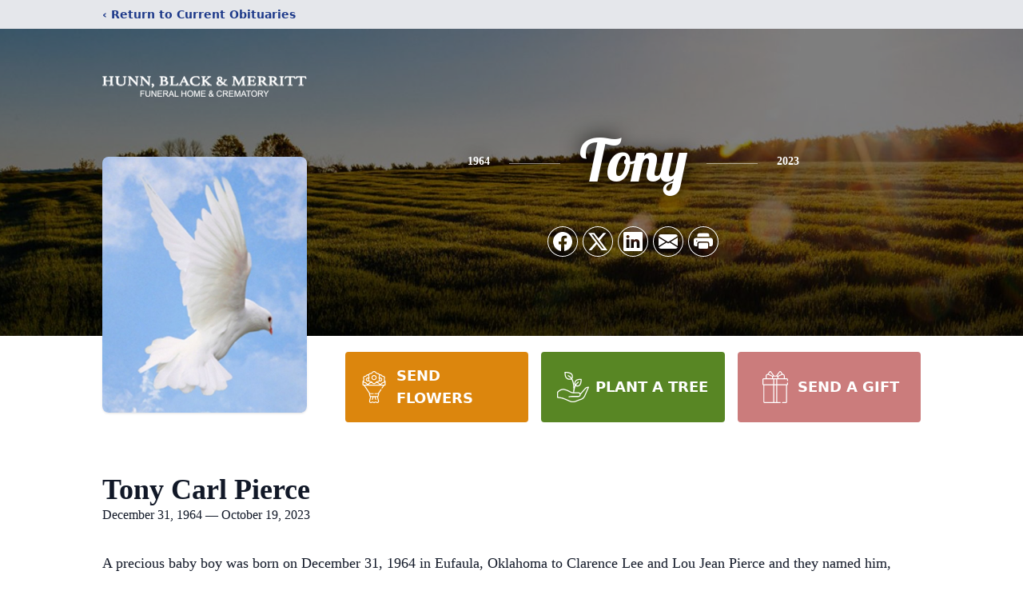

--- FILE ---
content_type: text/html; charset=utf-8
request_url: https://www.google.com/recaptcha/enterprise/anchor?ar=1&k=6Leo7E8qAAAAAGVpyyF4UxV1phzQQDTaVPsDVR-D&co=aHR0cHM6Ly93d3cuaGJtZnVuZXJhbGhvbWUuY29tOjQ0Mw..&hl=en&type=image&v=PoyoqOPhxBO7pBk68S4YbpHZ&theme=light&size=invisible&badge=bottomright&anchor-ms=20000&execute-ms=30000&cb=2scz88zbz6o5
body_size: 48624
content:
<!DOCTYPE HTML><html dir="ltr" lang="en"><head><meta http-equiv="Content-Type" content="text/html; charset=UTF-8">
<meta http-equiv="X-UA-Compatible" content="IE=edge">
<title>reCAPTCHA</title>
<style type="text/css">
/* cyrillic-ext */
@font-face {
  font-family: 'Roboto';
  font-style: normal;
  font-weight: 400;
  font-stretch: 100%;
  src: url(//fonts.gstatic.com/s/roboto/v48/KFO7CnqEu92Fr1ME7kSn66aGLdTylUAMa3GUBHMdazTgWw.woff2) format('woff2');
  unicode-range: U+0460-052F, U+1C80-1C8A, U+20B4, U+2DE0-2DFF, U+A640-A69F, U+FE2E-FE2F;
}
/* cyrillic */
@font-face {
  font-family: 'Roboto';
  font-style: normal;
  font-weight: 400;
  font-stretch: 100%;
  src: url(//fonts.gstatic.com/s/roboto/v48/KFO7CnqEu92Fr1ME7kSn66aGLdTylUAMa3iUBHMdazTgWw.woff2) format('woff2');
  unicode-range: U+0301, U+0400-045F, U+0490-0491, U+04B0-04B1, U+2116;
}
/* greek-ext */
@font-face {
  font-family: 'Roboto';
  font-style: normal;
  font-weight: 400;
  font-stretch: 100%;
  src: url(//fonts.gstatic.com/s/roboto/v48/KFO7CnqEu92Fr1ME7kSn66aGLdTylUAMa3CUBHMdazTgWw.woff2) format('woff2');
  unicode-range: U+1F00-1FFF;
}
/* greek */
@font-face {
  font-family: 'Roboto';
  font-style: normal;
  font-weight: 400;
  font-stretch: 100%;
  src: url(//fonts.gstatic.com/s/roboto/v48/KFO7CnqEu92Fr1ME7kSn66aGLdTylUAMa3-UBHMdazTgWw.woff2) format('woff2');
  unicode-range: U+0370-0377, U+037A-037F, U+0384-038A, U+038C, U+038E-03A1, U+03A3-03FF;
}
/* math */
@font-face {
  font-family: 'Roboto';
  font-style: normal;
  font-weight: 400;
  font-stretch: 100%;
  src: url(//fonts.gstatic.com/s/roboto/v48/KFO7CnqEu92Fr1ME7kSn66aGLdTylUAMawCUBHMdazTgWw.woff2) format('woff2');
  unicode-range: U+0302-0303, U+0305, U+0307-0308, U+0310, U+0312, U+0315, U+031A, U+0326-0327, U+032C, U+032F-0330, U+0332-0333, U+0338, U+033A, U+0346, U+034D, U+0391-03A1, U+03A3-03A9, U+03B1-03C9, U+03D1, U+03D5-03D6, U+03F0-03F1, U+03F4-03F5, U+2016-2017, U+2034-2038, U+203C, U+2040, U+2043, U+2047, U+2050, U+2057, U+205F, U+2070-2071, U+2074-208E, U+2090-209C, U+20D0-20DC, U+20E1, U+20E5-20EF, U+2100-2112, U+2114-2115, U+2117-2121, U+2123-214F, U+2190, U+2192, U+2194-21AE, U+21B0-21E5, U+21F1-21F2, U+21F4-2211, U+2213-2214, U+2216-22FF, U+2308-230B, U+2310, U+2319, U+231C-2321, U+2336-237A, U+237C, U+2395, U+239B-23B7, U+23D0, U+23DC-23E1, U+2474-2475, U+25AF, U+25B3, U+25B7, U+25BD, U+25C1, U+25CA, U+25CC, U+25FB, U+266D-266F, U+27C0-27FF, U+2900-2AFF, U+2B0E-2B11, U+2B30-2B4C, U+2BFE, U+3030, U+FF5B, U+FF5D, U+1D400-1D7FF, U+1EE00-1EEFF;
}
/* symbols */
@font-face {
  font-family: 'Roboto';
  font-style: normal;
  font-weight: 400;
  font-stretch: 100%;
  src: url(//fonts.gstatic.com/s/roboto/v48/KFO7CnqEu92Fr1ME7kSn66aGLdTylUAMaxKUBHMdazTgWw.woff2) format('woff2');
  unicode-range: U+0001-000C, U+000E-001F, U+007F-009F, U+20DD-20E0, U+20E2-20E4, U+2150-218F, U+2190, U+2192, U+2194-2199, U+21AF, U+21E6-21F0, U+21F3, U+2218-2219, U+2299, U+22C4-22C6, U+2300-243F, U+2440-244A, U+2460-24FF, U+25A0-27BF, U+2800-28FF, U+2921-2922, U+2981, U+29BF, U+29EB, U+2B00-2BFF, U+4DC0-4DFF, U+FFF9-FFFB, U+10140-1018E, U+10190-1019C, U+101A0, U+101D0-101FD, U+102E0-102FB, U+10E60-10E7E, U+1D2C0-1D2D3, U+1D2E0-1D37F, U+1F000-1F0FF, U+1F100-1F1AD, U+1F1E6-1F1FF, U+1F30D-1F30F, U+1F315, U+1F31C, U+1F31E, U+1F320-1F32C, U+1F336, U+1F378, U+1F37D, U+1F382, U+1F393-1F39F, U+1F3A7-1F3A8, U+1F3AC-1F3AF, U+1F3C2, U+1F3C4-1F3C6, U+1F3CA-1F3CE, U+1F3D4-1F3E0, U+1F3ED, U+1F3F1-1F3F3, U+1F3F5-1F3F7, U+1F408, U+1F415, U+1F41F, U+1F426, U+1F43F, U+1F441-1F442, U+1F444, U+1F446-1F449, U+1F44C-1F44E, U+1F453, U+1F46A, U+1F47D, U+1F4A3, U+1F4B0, U+1F4B3, U+1F4B9, U+1F4BB, U+1F4BF, U+1F4C8-1F4CB, U+1F4D6, U+1F4DA, U+1F4DF, U+1F4E3-1F4E6, U+1F4EA-1F4ED, U+1F4F7, U+1F4F9-1F4FB, U+1F4FD-1F4FE, U+1F503, U+1F507-1F50B, U+1F50D, U+1F512-1F513, U+1F53E-1F54A, U+1F54F-1F5FA, U+1F610, U+1F650-1F67F, U+1F687, U+1F68D, U+1F691, U+1F694, U+1F698, U+1F6AD, U+1F6B2, U+1F6B9-1F6BA, U+1F6BC, U+1F6C6-1F6CF, U+1F6D3-1F6D7, U+1F6E0-1F6EA, U+1F6F0-1F6F3, U+1F6F7-1F6FC, U+1F700-1F7FF, U+1F800-1F80B, U+1F810-1F847, U+1F850-1F859, U+1F860-1F887, U+1F890-1F8AD, U+1F8B0-1F8BB, U+1F8C0-1F8C1, U+1F900-1F90B, U+1F93B, U+1F946, U+1F984, U+1F996, U+1F9E9, U+1FA00-1FA6F, U+1FA70-1FA7C, U+1FA80-1FA89, U+1FA8F-1FAC6, U+1FACE-1FADC, U+1FADF-1FAE9, U+1FAF0-1FAF8, U+1FB00-1FBFF;
}
/* vietnamese */
@font-face {
  font-family: 'Roboto';
  font-style: normal;
  font-weight: 400;
  font-stretch: 100%;
  src: url(//fonts.gstatic.com/s/roboto/v48/KFO7CnqEu92Fr1ME7kSn66aGLdTylUAMa3OUBHMdazTgWw.woff2) format('woff2');
  unicode-range: U+0102-0103, U+0110-0111, U+0128-0129, U+0168-0169, U+01A0-01A1, U+01AF-01B0, U+0300-0301, U+0303-0304, U+0308-0309, U+0323, U+0329, U+1EA0-1EF9, U+20AB;
}
/* latin-ext */
@font-face {
  font-family: 'Roboto';
  font-style: normal;
  font-weight: 400;
  font-stretch: 100%;
  src: url(//fonts.gstatic.com/s/roboto/v48/KFO7CnqEu92Fr1ME7kSn66aGLdTylUAMa3KUBHMdazTgWw.woff2) format('woff2');
  unicode-range: U+0100-02BA, U+02BD-02C5, U+02C7-02CC, U+02CE-02D7, U+02DD-02FF, U+0304, U+0308, U+0329, U+1D00-1DBF, U+1E00-1E9F, U+1EF2-1EFF, U+2020, U+20A0-20AB, U+20AD-20C0, U+2113, U+2C60-2C7F, U+A720-A7FF;
}
/* latin */
@font-face {
  font-family: 'Roboto';
  font-style: normal;
  font-weight: 400;
  font-stretch: 100%;
  src: url(//fonts.gstatic.com/s/roboto/v48/KFO7CnqEu92Fr1ME7kSn66aGLdTylUAMa3yUBHMdazQ.woff2) format('woff2');
  unicode-range: U+0000-00FF, U+0131, U+0152-0153, U+02BB-02BC, U+02C6, U+02DA, U+02DC, U+0304, U+0308, U+0329, U+2000-206F, U+20AC, U+2122, U+2191, U+2193, U+2212, U+2215, U+FEFF, U+FFFD;
}
/* cyrillic-ext */
@font-face {
  font-family: 'Roboto';
  font-style: normal;
  font-weight: 500;
  font-stretch: 100%;
  src: url(//fonts.gstatic.com/s/roboto/v48/KFO7CnqEu92Fr1ME7kSn66aGLdTylUAMa3GUBHMdazTgWw.woff2) format('woff2');
  unicode-range: U+0460-052F, U+1C80-1C8A, U+20B4, U+2DE0-2DFF, U+A640-A69F, U+FE2E-FE2F;
}
/* cyrillic */
@font-face {
  font-family: 'Roboto';
  font-style: normal;
  font-weight: 500;
  font-stretch: 100%;
  src: url(//fonts.gstatic.com/s/roboto/v48/KFO7CnqEu92Fr1ME7kSn66aGLdTylUAMa3iUBHMdazTgWw.woff2) format('woff2');
  unicode-range: U+0301, U+0400-045F, U+0490-0491, U+04B0-04B1, U+2116;
}
/* greek-ext */
@font-face {
  font-family: 'Roboto';
  font-style: normal;
  font-weight: 500;
  font-stretch: 100%;
  src: url(//fonts.gstatic.com/s/roboto/v48/KFO7CnqEu92Fr1ME7kSn66aGLdTylUAMa3CUBHMdazTgWw.woff2) format('woff2');
  unicode-range: U+1F00-1FFF;
}
/* greek */
@font-face {
  font-family: 'Roboto';
  font-style: normal;
  font-weight: 500;
  font-stretch: 100%;
  src: url(//fonts.gstatic.com/s/roboto/v48/KFO7CnqEu92Fr1ME7kSn66aGLdTylUAMa3-UBHMdazTgWw.woff2) format('woff2');
  unicode-range: U+0370-0377, U+037A-037F, U+0384-038A, U+038C, U+038E-03A1, U+03A3-03FF;
}
/* math */
@font-face {
  font-family: 'Roboto';
  font-style: normal;
  font-weight: 500;
  font-stretch: 100%;
  src: url(//fonts.gstatic.com/s/roboto/v48/KFO7CnqEu92Fr1ME7kSn66aGLdTylUAMawCUBHMdazTgWw.woff2) format('woff2');
  unicode-range: U+0302-0303, U+0305, U+0307-0308, U+0310, U+0312, U+0315, U+031A, U+0326-0327, U+032C, U+032F-0330, U+0332-0333, U+0338, U+033A, U+0346, U+034D, U+0391-03A1, U+03A3-03A9, U+03B1-03C9, U+03D1, U+03D5-03D6, U+03F0-03F1, U+03F4-03F5, U+2016-2017, U+2034-2038, U+203C, U+2040, U+2043, U+2047, U+2050, U+2057, U+205F, U+2070-2071, U+2074-208E, U+2090-209C, U+20D0-20DC, U+20E1, U+20E5-20EF, U+2100-2112, U+2114-2115, U+2117-2121, U+2123-214F, U+2190, U+2192, U+2194-21AE, U+21B0-21E5, U+21F1-21F2, U+21F4-2211, U+2213-2214, U+2216-22FF, U+2308-230B, U+2310, U+2319, U+231C-2321, U+2336-237A, U+237C, U+2395, U+239B-23B7, U+23D0, U+23DC-23E1, U+2474-2475, U+25AF, U+25B3, U+25B7, U+25BD, U+25C1, U+25CA, U+25CC, U+25FB, U+266D-266F, U+27C0-27FF, U+2900-2AFF, U+2B0E-2B11, U+2B30-2B4C, U+2BFE, U+3030, U+FF5B, U+FF5D, U+1D400-1D7FF, U+1EE00-1EEFF;
}
/* symbols */
@font-face {
  font-family: 'Roboto';
  font-style: normal;
  font-weight: 500;
  font-stretch: 100%;
  src: url(//fonts.gstatic.com/s/roboto/v48/KFO7CnqEu92Fr1ME7kSn66aGLdTylUAMaxKUBHMdazTgWw.woff2) format('woff2');
  unicode-range: U+0001-000C, U+000E-001F, U+007F-009F, U+20DD-20E0, U+20E2-20E4, U+2150-218F, U+2190, U+2192, U+2194-2199, U+21AF, U+21E6-21F0, U+21F3, U+2218-2219, U+2299, U+22C4-22C6, U+2300-243F, U+2440-244A, U+2460-24FF, U+25A0-27BF, U+2800-28FF, U+2921-2922, U+2981, U+29BF, U+29EB, U+2B00-2BFF, U+4DC0-4DFF, U+FFF9-FFFB, U+10140-1018E, U+10190-1019C, U+101A0, U+101D0-101FD, U+102E0-102FB, U+10E60-10E7E, U+1D2C0-1D2D3, U+1D2E0-1D37F, U+1F000-1F0FF, U+1F100-1F1AD, U+1F1E6-1F1FF, U+1F30D-1F30F, U+1F315, U+1F31C, U+1F31E, U+1F320-1F32C, U+1F336, U+1F378, U+1F37D, U+1F382, U+1F393-1F39F, U+1F3A7-1F3A8, U+1F3AC-1F3AF, U+1F3C2, U+1F3C4-1F3C6, U+1F3CA-1F3CE, U+1F3D4-1F3E0, U+1F3ED, U+1F3F1-1F3F3, U+1F3F5-1F3F7, U+1F408, U+1F415, U+1F41F, U+1F426, U+1F43F, U+1F441-1F442, U+1F444, U+1F446-1F449, U+1F44C-1F44E, U+1F453, U+1F46A, U+1F47D, U+1F4A3, U+1F4B0, U+1F4B3, U+1F4B9, U+1F4BB, U+1F4BF, U+1F4C8-1F4CB, U+1F4D6, U+1F4DA, U+1F4DF, U+1F4E3-1F4E6, U+1F4EA-1F4ED, U+1F4F7, U+1F4F9-1F4FB, U+1F4FD-1F4FE, U+1F503, U+1F507-1F50B, U+1F50D, U+1F512-1F513, U+1F53E-1F54A, U+1F54F-1F5FA, U+1F610, U+1F650-1F67F, U+1F687, U+1F68D, U+1F691, U+1F694, U+1F698, U+1F6AD, U+1F6B2, U+1F6B9-1F6BA, U+1F6BC, U+1F6C6-1F6CF, U+1F6D3-1F6D7, U+1F6E0-1F6EA, U+1F6F0-1F6F3, U+1F6F7-1F6FC, U+1F700-1F7FF, U+1F800-1F80B, U+1F810-1F847, U+1F850-1F859, U+1F860-1F887, U+1F890-1F8AD, U+1F8B0-1F8BB, U+1F8C0-1F8C1, U+1F900-1F90B, U+1F93B, U+1F946, U+1F984, U+1F996, U+1F9E9, U+1FA00-1FA6F, U+1FA70-1FA7C, U+1FA80-1FA89, U+1FA8F-1FAC6, U+1FACE-1FADC, U+1FADF-1FAE9, U+1FAF0-1FAF8, U+1FB00-1FBFF;
}
/* vietnamese */
@font-face {
  font-family: 'Roboto';
  font-style: normal;
  font-weight: 500;
  font-stretch: 100%;
  src: url(//fonts.gstatic.com/s/roboto/v48/KFO7CnqEu92Fr1ME7kSn66aGLdTylUAMa3OUBHMdazTgWw.woff2) format('woff2');
  unicode-range: U+0102-0103, U+0110-0111, U+0128-0129, U+0168-0169, U+01A0-01A1, U+01AF-01B0, U+0300-0301, U+0303-0304, U+0308-0309, U+0323, U+0329, U+1EA0-1EF9, U+20AB;
}
/* latin-ext */
@font-face {
  font-family: 'Roboto';
  font-style: normal;
  font-weight: 500;
  font-stretch: 100%;
  src: url(//fonts.gstatic.com/s/roboto/v48/KFO7CnqEu92Fr1ME7kSn66aGLdTylUAMa3KUBHMdazTgWw.woff2) format('woff2');
  unicode-range: U+0100-02BA, U+02BD-02C5, U+02C7-02CC, U+02CE-02D7, U+02DD-02FF, U+0304, U+0308, U+0329, U+1D00-1DBF, U+1E00-1E9F, U+1EF2-1EFF, U+2020, U+20A0-20AB, U+20AD-20C0, U+2113, U+2C60-2C7F, U+A720-A7FF;
}
/* latin */
@font-face {
  font-family: 'Roboto';
  font-style: normal;
  font-weight: 500;
  font-stretch: 100%;
  src: url(//fonts.gstatic.com/s/roboto/v48/KFO7CnqEu92Fr1ME7kSn66aGLdTylUAMa3yUBHMdazQ.woff2) format('woff2');
  unicode-range: U+0000-00FF, U+0131, U+0152-0153, U+02BB-02BC, U+02C6, U+02DA, U+02DC, U+0304, U+0308, U+0329, U+2000-206F, U+20AC, U+2122, U+2191, U+2193, U+2212, U+2215, U+FEFF, U+FFFD;
}
/* cyrillic-ext */
@font-face {
  font-family: 'Roboto';
  font-style: normal;
  font-weight: 900;
  font-stretch: 100%;
  src: url(//fonts.gstatic.com/s/roboto/v48/KFO7CnqEu92Fr1ME7kSn66aGLdTylUAMa3GUBHMdazTgWw.woff2) format('woff2');
  unicode-range: U+0460-052F, U+1C80-1C8A, U+20B4, U+2DE0-2DFF, U+A640-A69F, U+FE2E-FE2F;
}
/* cyrillic */
@font-face {
  font-family: 'Roboto';
  font-style: normal;
  font-weight: 900;
  font-stretch: 100%;
  src: url(//fonts.gstatic.com/s/roboto/v48/KFO7CnqEu92Fr1ME7kSn66aGLdTylUAMa3iUBHMdazTgWw.woff2) format('woff2');
  unicode-range: U+0301, U+0400-045F, U+0490-0491, U+04B0-04B1, U+2116;
}
/* greek-ext */
@font-face {
  font-family: 'Roboto';
  font-style: normal;
  font-weight: 900;
  font-stretch: 100%;
  src: url(//fonts.gstatic.com/s/roboto/v48/KFO7CnqEu92Fr1ME7kSn66aGLdTylUAMa3CUBHMdazTgWw.woff2) format('woff2');
  unicode-range: U+1F00-1FFF;
}
/* greek */
@font-face {
  font-family: 'Roboto';
  font-style: normal;
  font-weight: 900;
  font-stretch: 100%;
  src: url(//fonts.gstatic.com/s/roboto/v48/KFO7CnqEu92Fr1ME7kSn66aGLdTylUAMa3-UBHMdazTgWw.woff2) format('woff2');
  unicode-range: U+0370-0377, U+037A-037F, U+0384-038A, U+038C, U+038E-03A1, U+03A3-03FF;
}
/* math */
@font-face {
  font-family: 'Roboto';
  font-style: normal;
  font-weight: 900;
  font-stretch: 100%;
  src: url(//fonts.gstatic.com/s/roboto/v48/KFO7CnqEu92Fr1ME7kSn66aGLdTylUAMawCUBHMdazTgWw.woff2) format('woff2');
  unicode-range: U+0302-0303, U+0305, U+0307-0308, U+0310, U+0312, U+0315, U+031A, U+0326-0327, U+032C, U+032F-0330, U+0332-0333, U+0338, U+033A, U+0346, U+034D, U+0391-03A1, U+03A3-03A9, U+03B1-03C9, U+03D1, U+03D5-03D6, U+03F0-03F1, U+03F4-03F5, U+2016-2017, U+2034-2038, U+203C, U+2040, U+2043, U+2047, U+2050, U+2057, U+205F, U+2070-2071, U+2074-208E, U+2090-209C, U+20D0-20DC, U+20E1, U+20E5-20EF, U+2100-2112, U+2114-2115, U+2117-2121, U+2123-214F, U+2190, U+2192, U+2194-21AE, U+21B0-21E5, U+21F1-21F2, U+21F4-2211, U+2213-2214, U+2216-22FF, U+2308-230B, U+2310, U+2319, U+231C-2321, U+2336-237A, U+237C, U+2395, U+239B-23B7, U+23D0, U+23DC-23E1, U+2474-2475, U+25AF, U+25B3, U+25B7, U+25BD, U+25C1, U+25CA, U+25CC, U+25FB, U+266D-266F, U+27C0-27FF, U+2900-2AFF, U+2B0E-2B11, U+2B30-2B4C, U+2BFE, U+3030, U+FF5B, U+FF5D, U+1D400-1D7FF, U+1EE00-1EEFF;
}
/* symbols */
@font-face {
  font-family: 'Roboto';
  font-style: normal;
  font-weight: 900;
  font-stretch: 100%;
  src: url(//fonts.gstatic.com/s/roboto/v48/KFO7CnqEu92Fr1ME7kSn66aGLdTylUAMaxKUBHMdazTgWw.woff2) format('woff2');
  unicode-range: U+0001-000C, U+000E-001F, U+007F-009F, U+20DD-20E0, U+20E2-20E4, U+2150-218F, U+2190, U+2192, U+2194-2199, U+21AF, U+21E6-21F0, U+21F3, U+2218-2219, U+2299, U+22C4-22C6, U+2300-243F, U+2440-244A, U+2460-24FF, U+25A0-27BF, U+2800-28FF, U+2921-2922, U+2981, U+29BF, U+29EB, U+2B00-2BFF, U+4DC0-4DFF, U+FFF9-FFFB, U+10140-1018E, U+10190-1019C, U+101A0, U+101D0-101FD, U+102E0-102FB, U+10E60-10E7E, U+1D2C0-1D2D3, U+1D2E0-1D37F, U+1F000-1F0FF, U+1F100-1F1AD, U+1F1E6-1F1FF, U+1F30D-1F30F, U+1F315, U+1F31C, U+1F31E, U+1F320-1F32C, U+1F336, U+1F378, U+1F37D, U+1F382, U+1F393-1F39F, U+1F3A7-1F3A8, U+1F3AC-1F3AF, U+1F3C2, U+1F3C4-1F3C6, U+1F3CA-1F3CE, U+1F3D4-1F3E0, U+1F3ED, U+1F3F1-1F3F3, U+1F3F5-1F3F7, U+1F408, U+1F415, U+1F41F, U+1F426, U+1F43F, U+1F441-1F442, U+1F444, U+1F446-1F449, U+1F44C-1F44E, U+1F453, U+1F46A, U+1F47D, U+1F4A3, U+1F4B0, U+1F4B3, U+1F4B9, U+1F4BB, U+1F4BF, U+1F4C8-1F4CB, U+1F4D6, U+1F4DA, U+1F4DF, U+1F4E3-1F4E6, U+1F4EA-1F4ED, U+1F4F7, U+1F4F9-1F4FB, U+1F4FD-1F4FE, U+1F503, U+1F507-1F50B, U+1F50D, U+1F512-1F513, U+1F53E-1F54A, U+1F54F-1F5FA, U+1F610, U+1F650-1F67F, U+1F687, U+1F68D, U+1F691, U+1F694, U+1F698, U+1F6AD, U+1F6B2, U+1F6B9-1F6BA, U+1F6BC, U+1F6C6-1F6CF, U+1F6D3-1F6D7, U+1F6E0-1F6EA, U+1F6F0-1F6F3, U+1F6F7-1F6FC, U+1F700-1F7FF, U+1F800-1F80B, U+1F810-1F847, U+1F850-1F859, U+1F860-1F887, U+1F890-1F8AD, U+1F8B0-1F8BB, U+1F8C0-1F8C1, U+1F900-1F90B, U+1F93B, U+1F946, U+1F984, U+1F996, U+1F9E9, U+1FA00-1FA6F, U+1FA70-1FA7C, U+1FA80-1FA89, U+1FA8F-1FAC6, U+1FACE-1FADC, U+1FADF-1FAE9, U+1FAF0-1FAF8, U+1FB00-1FBFF;
}
/* vietnamese */
@font-face {
  font-family: 'Roboto';
  font-style: normal;
  font-weight: 900;
  font-stretch: 100%;
  src: url(//fonts.gstatic.com/s/roboto/v48/KFO7CnqEu92Fr1ME7kSn66aGLdTylUAMa3OUBHMdazTgWw.woff2) format('woff2');
  unicode-range: U+0102-0103, U+0110-0111, U+0128-0129, U+0168-0169, U+01A0-01A1, U+01AF-01B0, U+0300-0301, U+0303-0304, U+0308-0309, U+0323, U+0329, U+1EA0-1EF9, U+20AB;
}
/* latin-ext */
@font-face {
  font-family: 'Roboto';
  font-style: normal;
  font-weight: 900;
  font-stretch: 100%;
  src: url(//fonts.gstatic.com/s/roboto/v48/KFO7CnqEu92Fr1ME7kSn66aGLdTylUAMa3KUBHMdazTgWw.woff2) format('woff2');
  unicode-range: U+0100-02BA, U+02BD-02C5, U+02C7-02CC, U+02CE-02D7, U+02DD-02FF, U+0304, U+0308, U+0329, U+1D00-1DBF, U+1E00-1E9F, U+1EF2-1EFF, U+2020, U+20A0-20AB, U+20AD-20C0, U+2113, U+2C60-2C7F, U+A720-A7FF;
}
/* latin */
@font-face {
  font-family: 'Roboto';
  font-style: normal;
  font-weight: 900;
  font-stretch: 100%;
  src: url(//fonts.gstatic.com/s/roboto/v48/KFO7CnqEu92Fr1ME7kSn66aGLdTylUAMa3yUBHMdazQ.woff2) format('woff2');
  unicode-range: U+0000-00FF, U+0131, U+0152-0153, U+02BB-02BC, U+02C6, U+02DA, U+02DC, U+0304, U+0308, U+0329, U+2000-206F, U+20AC, U+2122, U+2191, U+2193, U+2212, U+2215, U+FEFF, U+FFFD;
}

</style>
<link rel="stylesheet" type="text/css" href="https://www.gstatic.com/recaptcha/releases/PoyoqOPhxBO7pBk68S4YbpHZ/styles__ltr.css">
<script nonce="YOLjT8eT59bOIQOm9Zhh9w" type="text/javascript">window['__recaptcha_api'] = 'https://www.google.com/recaptcha/enterprise/';</script>
<script type="text/javascript" src="https://www.gstatic.com/recaptcha/releases/PoyoqOPhxBO7pBk68S4YbpHZ/recaptcha__en.js" nonce="YOLjT8eT59bOIQOm9Zhh9w">
      
    </script></head>
<body><div id="rc-anchor-alert" class="rc-anchor-alert"></div>
<input type="hidden" id="recaptcha-token" value="[base64]">
<script type="text/javascript" nonce="YOLjT8eT59bOIQOm9Zhh9w">
      recaptcha.anchor.Main.init("[\x22ainput\x22,[\x22bgdata\x22,\x22\x22,\[base64]/[base64]/[base64]/bmV3IHJbeF0oY1swXSk6RT09Mj9uZXcgclt4XShjWzBdLGNbMV0pOkU9PTM/bmV3IHJbeF0oY1swXSxjWzFdLGNbMl0pOkU9PTQ/[base64]/[base64]/[base64]/[base64]/[base64]/[base64]/[base64]/[base64]\x22,\[base64]\\u003d\\u003d\x22,\x22w5AlEcOwL8ObZ8K/wocdDMOAGMKydsOxwojCmsKPTTYcajBWFht0wptmwq7DlMKIX8OERSjDvMKJb2UuRsORDsO4w4HCpsKRUgByw63CihHDi1bCiMO+wojDkDFbw6UaASTClUTDvcKSwqp0PjIoGx3Dm1fCqC/[base64]/w6nDosOJw5HCslLDswXDiMOOcMKdKwdmR23Drg/Dl8K1OWdeWCBIL1rCgSt5S0MSw5fCr8KpPsKeOCEJw6zDjFDDhwTCq8O0w7XCnyw6dsOkwoozSMKdcTfCmF7CicKBwrhzwo/DkmnCqsKIVFMPw5vDrMO4b8O0GsO+wpLDmE3CqWASUVzCrcOlwrrDo8KmFE7DicOrwp7Cg1pQdmvCrsOvJsKuPWfDlsOEHMOBE0/DlMONC8KNfwPDisKbL8OTw78Uw61WwrPCk8OyF8KLw6s4w5pwSlHCusO9RMKdwqDCh8Oywp1tw6jCpcO/dWQ9woPDicOywpFNw5nDncKHw5sRwqrCt2TDsl1GKBd+w4EGwr/CpF/[base64]/Cj3/DnwAlw7hbCMOcwptHw4rCv1Rxw7HDnMKQwrZUB8KuwpnCk2jDhsK9w7ZzFjQFwp3CocO6wrPCizg3WUU+KWPCjcKMwrHCqMOewp1Kw7ITw4TChMOJw4ZWd0/Cul/DpmBsa0vDtcKZLMKCG2p3w6HDjncGSiTCgMKUwoEWQcOddQRYB1hAwrlYwpDCq8OEw4PDtBA4w7bCtMOCw47Cjiwney9ZwrvDqX9HwqIPAcKnU8OdTwl5w7XDusOeXhZXeQjCgsOhHiXCmMO/WgxAegUGw7VzFnDDg8KQS8OXwolowqDDsMKxRVbCiklCeRVALMKdw6rDu0nCs8ONw4BmaENYwp5fNsKnWMKgwqBJeHwudsKPwrAtN05/fxzDpTXDpMO/A8Oiw6Abw7A7Q8Oaw7w1FMOVwp0bNBvDr8KTZMORw7vDjMOKwoTCnTbDqcO6w6lVKsOzdcOoRS7Cjy7CrsOHMVLDg8OcJsOOKXDDusOgEDEJw7/Du8K9AcO0HWzCth3DpsKnwo/Dh0IpY14KwpskwoMMw7zCs2jDk8KXw6/DlwRdHxc6wrk/JRoTbzTCsMO7D8OraVVwPhTDpMK5FGHDocKfKkjDj8OfJMOywpc6w6AhexvCjsKnwpHCkMKXw6/DiMOxw6/Cu8OAwp3CtMKQfsOXWzjDuFrDhcOlb8Oawp47STdNHwHDqwwiLzLCki9kw50OVWBjfcKowrfDmMOSwojCvWbDhHTCqXp+UsOXXcKNwp16Ik3Cr394w4RUwqzCoiNewrTDlT7Dq2QeWATDmRXDpw5Qw6ADSMKfCsKkDWvDucODwrTCvcKZwp/[base64]/WsK6wq3CjXE9T1FsPi4DHMKbwrTDrsKgXcK5w5lXw5nCrRrCgiVPw6rDnSbCkMOAwq1NwpHDrhDCrghfw7pjw67DoXcdwrgkwqDCnHfCvHRlBXgFeT5rw5PDkMOvNMO2TD4ATcOBwq3CrMKVw4XCkMOVwqQ/AwzDqwcrw7UkZcOtwrLDr0LDp8K5w48zw6PCpMKCQzXCusKCw4TDoUoGHEfCm8OJwoRVPmV6bMOaw6TCgMOtPVsLwp3CmsOLw4LCjsKLwqo/IsO1TsONw7E5w5rDnUh0YA9pNsOFSlPCoMO9TFJKwrHCnMK/w5h4NT/ChwLCucOXD8OKQwXCmT9Qw6YFNUfDosO/csK3G3tTaMK5EkduwoAZw7HCp8OxaDnCpnJqw4XDosOhwqwtwo/DnMOgwoXDoEPDkgNHwobCsMOQwro1PzZdwq5mw64tw53Ck1JjW3TCux/DsxleKCYxAsOJaUwnwr5HQCxGRQzDsFMJwobDqMKnw6wSXRDDmUEMwrM6w7XClRtEdMKySGpdwpt0F8O1w7orw6HCpXMewoDDtcOvLRjDnCXDsk59wqYFIsK8w7IHwpPCt8Obw57ChhFjWcKyeMOcFQfCsCPDvcOSwqJLB8Obw5gtbcO8w5FHw6J/BcKQC0vDqVbClsKIPTQLw7QpHSLCtSZtw4bCtcO2XMK2aMOoJ8KKw6DCvMOhwr9nw7dfQSbDnmx0ZnhMwrlCbcKmwpkqwrXDlRM/[base64]/c8KqPywIwpkTw7NrbcK0woHCoMKdQcOxw4zDuzp0NnTChHjDpMKSf07DoMO4dQV5ZsOjwoQoGUHDmULCmR3DicKaU0zCr8OXwqwUDR1BK1nDvQnDisOUJghhw7x8IQXDo8KQwox7w6U0WcKjw7AZw5bCt8Okw4U2GVhhSTbDq8KlOz/CocKAw5bDvcK1w74eIMOWVDZ6XgLDq8O3woZ1F0fCoMOjw5daQEB7wqtsSXTDnxfDt085w7zCuGXCm8KTGMOGw6Uzw4pSUz4CRRp4w7LDkDJPw7/[base64]/[base64]/XMKREkJKLQrDqsKUwqcWM28sZsKVw4bChS88LQJBGMK1w5zCo8ONwqrDmsOwLcOyw4nDp8KeWGDCo8Oyw6fCmsKzwpVeYsOOwonCgGnDgibCmcOYw5vDvnTDqmkhB0ASwrYxB8OXDMKAw61Sw4o1wprCkMO4w6gvw7PDsFwCw6g/HcKzZRvDoTxGw4B8wrJrZTLDiig+woo/b8OiwosqUMO9w78Qw7N/[base64]/[base64]/DrsODQyDDiEtQwrrCq2VrfG7DuAxSw4TDiVwkwpLCpMOxw5fCojDCoS3CtkxeYEcpw5nCtz4xwqvCt8Oawq7CrHQLwqc5NQrCsD1dwr/[base64]/wpPDpSrCqsO9LxHDi0zCmjrDiAvCnsKZFsOOT8OQwpbDqcKuOgnDs8Otw7YRMzzCrcKiTMKxBcOldMOsVkbCpwjDlSfCrikOCDUrcFV6wqw4w7bCrzPDqMKOfG0YOwLDv8KWw6Yrwp12fATCqsORw4zDhcKcw5XCpC/DvsOxw7U/w77DhMK5w6ROLQTDisKWTsKdPMOnbcK7C8KSV8KgdCN9YxnCgmXChsO2dEjCjMKLw5rCnMOjw5bCqT3Ci3kcw43CmwAwBRLCpWcYw4fCt3nCixACIgfDiQdgK8KRw40CC3PCjsOVKsOfwrzCgcKpwrzCscOJwo4Rwp0Lwp/Cvw0QNX0TI8KXwq5uw5sbwqoswrbClMOhHcOAB8O1VEZKDy88wpBHA8KVIMO+QcOXw6MjwoEWw5/Csk9bccOfw7rDoMOFwpEZwqnClnvDisOBaMK8GHsQfSPChsOgw5XCrsKmwoHClGXDqmoYw4o9VcOgw6nDvBrCpsOINcOZWDLDhcO5fVlYwqHDs8KwWl7CmhQ2wojDklJ/JntgKm1mwqA/[base64]/DgVwmPMK4Bm7DsF7CncOcPkMcw5tDD8OXwprCg2FfVXVnwrHCjAzClcKjw43CoB/[base64]/[base64]/w4XDksKBwqPDsTZhd0vCm8OTAMKOw7xmdGIhb8K3LcORLnx5XlTDosO3Z3hFwopgwpcbB8KRw7zDhMOlG8Ocwp0JVMOqwrLCp0LDnhdlN3hKMsOWw7kNwoF/[base64]/CrH7CnGbCp8O1HBfCu8KcYF/Dr8OYNcKMTcK5I8O6wpLCnTrDqMOwwqtOHMK7KsOiGEAvY8Onw57DqsKxw5AEwp/DlSLCgcOgenfDgcKiI1N7wo7DvsKHwqJGwqzCkinCocOxw6lCw4rDrMK/bMKqw7sjJRwlJS7DiMKnJsORwpXCui3CmMKowoDCvcK5wpPCkSs/OR7CuSDCh14OKSFHwpENV8K8F1JcwofCpxHCtXDChMK4H8KJwoQnU8O9w5XCoyLDhw4Bw47Ci8KUVFxSwprCg1VMRsO3AEjDhsKkDcOswoRawo8OwpVEwp3CszTDnsKjw4wBwo3CicK+wpIJYDfCnA7Cm8Orw6d7w7bCoz/Cu8OYwrfCtT94RMKcwpN/w4sXw7VITlzDuGxUcj/CssKDwqbCozhZwpofw7MiwpXDo8ObSsKOYXXDssOLwq/DiMOhBMOdciHDgXVAasO1cEcdw7PDhQ3DpsOXwok/CxwFw4w9w63CjMOuw6fDosKHw40EIsO0w6RCwofDisOxTMKowrYJTVfCgQvCtcOnwr/DgXENwqg2esOLwqDDjMKQWsOCw4ROw47CoH8fGio/JXczN1bCu8OUwqoOf0DDhMOmMi3CsWhFwo/Dh8KfwoPDisKqYxx6eiJ1MnEza1LDg8ObIRAMwr3DnwXCqcOjFHxMw60IwpN/wrrCrsKOw599SnJrKsOcTAAww6glc8KxLh/[base64]/CkMKcLMK1McOnw7fDvyFJw71CKFXDugQbwoLCuyUgw4zDuAzCksOLWsKzw4gzw6NCwoATwo1gw4NIw5PCtTwxVsOQUMKqCVHCvUHDlGF/DgIVwqEdw4g/w7Zaw5plw4nCr8OPccK6wr/Csgtxw6E0wpLCmBorwox3wqjCssOsGy/CnBtEIsOcwolFw5gTw7rCjV7DscKvwqRlGFhKwoMsw4Nbwo0sFF8GwrXDqcOFP8OXw6LCk1MqwrsdcAlqw4TCtMK/w7Bqw5rDvgdNw6/DnwY6YcOPUMOIw53CrXNqwoDDghkwAlfCgxUtw45Gw43DohA+w6s3ElLCicOnw5jDoyvDl8OAwrQNYMKQccKRQw45wpTDiQ/CrMKtcRJQQh8yZmbCrQA/X3waw6AfeQYQY8KswpcuwonClcOcw4HDgsKODT8twq3CksOGGF4Ww7zDpnFLX8KlACdERj/[base64]/CqVcqMmI3TRlPBsKyFFQ4SVV8DCDCmC/DnG5yw5PDqSMREsOcw740wpDCqRXDgyzDu8KBwph+DWc/TcOwaCXCgsOPLFzDh8OHw7dlwqkmNMOGw5p8U8OpNRtdacKVwpPDmCs7w73DgRbCvl3Cl2vCn8O7wqFrwonCpgnDhgJ8w4cawoPDqsOMwqEvaHTDnMOZKDdoEGZJwoAzHU/Do8K/BMKhBTpGwp9uwqUoFcKhT8OZw7/[base64]/wop4w70pwqwAVcO4NMO3w6wLbsOEwp1ASDxfwqEpEl1Iw7Uff8OWwrbDiQnDvsKLwrXCiBfCsizDk8O7dcOLfsKzwoc7wpwmEMKQwooOf8Krwq0Kw4/DsiPDk0lvcj3DgyYlKMKMwqXDssOJR13CoHpUwoobw7pzwpzCtzczS3/Dn8O+wooOwq7Dt8Oyw7xtfg1EwobDmMKwwozCrsK3w7shQsOTworDqMKtacKhdcOxOhh3CcOew4vDiiUBwrrDoHI1w4lYw6rDgiAKS8KqGcKIb8O/YMOZw70lEcKMADXCrMOmEsKiwo9bKkPDmMKcw7bDojjCsGkAb1NQFHAGwr3DimzDlBTDn8OTIWDDrizDuUnCoQjCl8KwwpMlw7k3SkIIwpXCkHMgw6TDssOKwqfDnF8vw5jDrHMtb3VSw6U2GcKpwqzDs13Dm1vDvMOSw5YdwpxAU8Okw6/ClH81w4R7EkNIwp9PUAhnVhwrwrNOC8OCIcKJH30RdcKFUxrCulHCtSvDssKRwqXCvMKiwqp5woUwdMKoZ8OzHxkkwplRwq5lBDjDl8OPJ3BGwpTDokfCsxnCjkPDrCDDuMOAwp4wwq9Pw558bRfCikbClm/DmcOmdT0BTMO0XWw2Z2nDhE49OxXCjl5hDcO7woMVWRsWSG/[base64]/[base64]/[base64]/w5nDvS1ww4QbwqTDpgPCt1bCvBrDhsKHwp18EsKJPMOgw49ewpzDmRHDiMKOw7nDq8OGFMKxRcOceRIQwqfDpR3DmEzDlVwmwp5pw4DCosKWwq5HEcKVRsKLw6bDp8KjScKvwr3Csm3Cq0fDvzTChFd1woZ2UcKzw5l0Z2wswoTDiFlYXT/CnDHCrcOoTW5Mw5TDqAfDtW8rw6UCwozCj8OywpJlLsKbAMK3ZsO3w543wpLCoxUwDsKMFsO/w53ChMKGw5LDvsKgdcO0w7/DncOMw4PCisKyw60fw5lyVXgGF8O1woDCmMO3JxNqFkJFw6ArN2bCk8KdMcOyw6TCqsORw73DssOcFcOlKy7DncOWRcOsRCbCtMKJwoVhwozDk8OWw6nCnCnChWrDosOIbAjDsnbCkXlAwonCmMOLw6wtwrPCksKFOsKxwrrCtsKwwrBvVMKFwp/DryLDtH7DrDnCgRXDkcOVd8Kkw5nDhMKFw7rCmsOswp3Dqm7CgsOvGMOWfDbDjMOwM8Kgw6QYDWNeCMOgccKPXikJWG3DgsK8wo3Cg8O4wqkMw4EeFATDg1/DsmPDrMOvwqTDuVAxw5tcTycXw7PDqC3Dlh94BmXDsAQKw5LDnwTDo8KBwqLDqjPCp8ORw6Jcw6ADwppgwqTDvMOnw5fChj1FDiVeVz80wr/Dn8K/woTDksKowrHDu0DCqzEdMw1/FsKvJXfDqQcxw4jDhsKgBcOAw4tePsKDwovCqsKVwpYPw5TDvMOxw4HDnsK8aMKnfi3CncK2w6nCuSHDhxTDsMK5wpLDiicXwogXw6pdwqbDgcK6XwhLaDnDhcKaKjDCsMK6w7XDvEIXwqbDpQjDlMK0wrDCuU/CoDwtDEQbwo/DgmnCnkhqfcOowoEUOT/DuhcTbcKjw4bDkWtawrjCq8OySSTCiyjDh8KiV8K0Q0jDhsOhNyIOAkE/fEZzwqbCgijCphpzw7XClCzCrVpSCcKGwrrDuGLDmj4vw5/[base64]/[base64]/RMOOdsOFRhHCnU3CgCnDrmvCocKdCsK6DcOED1nDiDXDpxbCkMOlwpTCt8KGw6UeUsOQw51HLF3DsVTCm2PCi2bDsU8Wfl/Dk8Ouw5PDu8K7wrPCsk9TTlnCoFMkUcKUwrzCgcKPwozDslzDvksjWkhVC3d+dG/DrHbDjcK/wqDCgMKEMsO0wrHDr8KfVTnDjUrDr0nDkMOaDsKFwo3DuMKWwrXDvsKyDzYQwpdSwpDCgmdTwoDDpsOew6s7wrxTwrvCnsOefyfDrw/[base64]/ClMOewrlAXcOcwoJgw58xw5HCg8OXRyV3c0bDisKYwobDkEnDqsOSbsOpC8OEbwPCr8KtesOWG8KCdAfDhQx5RlDCscKbFMKtw7DDhMKZL8OPw4wzw6wFwqPDlgNiUg/[base64]/w5vClkM1w6JVLMOrVHABPcOZwp3DgRjCsAxjw6/CqlTCt8KVw6HDoXXCnsOxwoTDkMKWZ8OgFSzCu8O5LcKxChNKWE9dXRnCj0xww7/Du1XDgmfCgsOFUMO1b2YpBVnDi8Krw7sgKSbCqcK/wo/DpcK4w4gDbsK7w5lmdcKkcMOydcOsw7zDk8KSNUzCnBZ+Kkg+wrcvNsONdwB1bcOFw5bCp8OJwqQ5FsOVw5fDlgU3wp7DkMOXw4/Di8KQw65Tw5LClXTDrSvCncKyworCocOsw5PCq8KKwr7CncKsGGs1LcOSw7RWwqp5eXXDlCHCt8KGwobCncOpH8KdwofCmsOaBk4OUgwrYcKkTcOdw7jCnWPCjDwOwpPCksKRw5DCmn/DonHCmkLCtWHCrHwrw6EGwqELw6ZdwoTDgi43w5NKw7fClcKVDsKJw5YDLMKtw4XDsVzCqCR0clRYCcOHYk3Cg8KFw4t6Rh/CisKyKcOsDCxvw49/aW5uEQUuwo1rTTkOw702woBSZMOOw7tRU8OuwofCmgpzZ8KtwoLCjcKCEsOtRsKnbQvDtsO5wrMjw4VFw75eQsOxw5dZw4rCpsOCNMKMGX/CkcKGwrrDvsKdY8OnBsKGw5USw5g5SUArwr/Cl8OawpLCtQHDgsOtw5pJw5/CtEzCkxxXD8OSwrDCkhULNGHCum0wGcKILsK4J8KqPHzDgT5mwoTCmMO6RGjConU2ZsO2P8KYwrobdlfDoUlkwoLCmRBKwq/Dnk1EQMOlaMO5EHvCvMOHwqbDsn7DoHM2JcOhw53DnsO1NDjCl8KjLsOew6wmRF3DmVYdw4/DqlMnw4xxw7d9wqHCscKJwrzCnQgiwqjDjz9NNcKfLEkUSMO/P2dOwq0+w5QaATvCi1nCpsOIw716w7fDnsOxw7tCw4lbwqhcwqfClcOYd8OsNChoMRLCu8KnwrAbwqHDvcKjwosZTBNhB08mw6xQWMO8w44OPcK4cgIHwo3DssOiwobDuRBUwo41wrDCsxHDvDttC8KOw4jDmMObwpBAMQ3CqC/[base64]/DhmRaEEB+WsKGLhMOwo4rwqPCtkljw77Cu8K4w7jCh20TK8KmwrTDtsKOwq1/woQGFEYeYiLCgivDkgPDhWLCmMK0HsOzwpHDkiDCnlUBw7UTKcKwO3zCkMKewrjCvcOQKsOMSw0twodEwoV5w7pxwqZcf8KmOl4yDysmbcO+CXDCtMK8w5JAwqfDlAZLw7wIwppQwq0UejFkFEtqN8OyfFXCtXzDpMOOBG9/wrHDnMOow4QVwp7DvmQpbAMRw4/CicK6OcOaKcObw4U6RmnCvU7CgVdmwqNyL8KIw4zDksKMKsK9Z33Dq8OUS8OlDsKdF2XCq8Oqw6rChQzDtRdNwowrIMKfwp0cw6PCtcOXGQLCq8KwwoADGQBUwqsUWg5Sw61HaMO/[base64]/IiLDlENSQXArw6dgZMKVcMK0w6YVw7luCMKTAyFpwrYjwpHDksKrQGh/[base64]/wogpwrs8LDvDknpdM8K+E2bCmwnCusOZwrIOEcKDFMObw5hAwpozwrXCvztnwot6wrNVEMO/KUF3w5XClsKSMR3DusO8w44pwo96wptbX2bDljbDjV7DkQ8aAV9Lf8KzNcK3w7EMMUXCjMKxw63CqMKZEFPCkxrCiMOrGsOCPRHDm8Klw4MPw4UbwqTDhWYrwrvCiRnCscK0w7VfQSkmw6wMwpvCkMOWVjjCiBHCjsOpMsOJFVgOwq/DsTHCng8gU8Omw6xyecO4YFJCw54ZVMOOIcKXe8OHVkc2w5s5w7TDrsO5wrnDoMORwq9EwpzDvMK4WsKVScKTLz/[base64]/wpcrRsOSw4bClMOlwpzDm3/Dv1VnwqbCq8OBwpXDjcOZU8K/w50kH0Z5fcOaw6XCgSMYCUjCnsOiY1hiwq3DoTpOwqpea8OjKMONTMOZTVInL8O8w7TCkFAzwrgwMcKlw7g1T1PCtsOewqHCq8OeR8O0bk7DoxNow7kYwpVOJTrDkMKsR8Oow5g1fsOGUlbCjcOWwqLCii4OwrlqYMK7wp9rTMKcT0RXw6YmwrfCqsO7wpN/wp0sw4RQJ1rDpsK8wqzCscOPwoY/FsOow5LDglIEw4jDs8Ogw7zCh3QQEMORwrZXMhdvJ8Okw5jDuMKOwrpgSAx4wpY+w5fDhBLDnBxwYsOIwrPCuwnCtcKeZMO1UMO8wo5VwoM/HTgIw5nCgHzDrcO/McOMw5tPw51BN8OTwqN+wonDig10CzIJbGlAw5dffMKrw4h3w7/Dp8O6w6w3w5HDuXzCq8KtwofDlBrDhSokw5YbDmPDs2xKw6rDpG/CrgzCrMKewqzChsKZK8KawqMVwoszdiZuQ3Eaw7JHw6TCi2TDjsOhwqjCnsKQwqLDrcKxc39dEzA6KlV4GD3DkcKPwp1Tw5xUP8KJesOyw5/[base64]/SMKpwoxyR8OteGVsS2/Dr8K0U8OfwpnCncOPY3DCiQrDlGzCmjtxQMKSAsOBwpLDosO+wq9Dwqx0ZnpQB8OEwpAXIcOgUFLCs8Kud2nDkTYeUVdeL0vCtcKlwoQ5KifCk8K8ekfDkzLChcKOw5twL8OfwqrCv8Kwb8OLE2bDo8KKw40OwqjDisKLw77CjnTCpHwRw5oVwoY1w6bCv8K/[base64]/IcO6w7tUw7VJJjvDuSjChcKdw5cZw6ABwp7CpMO6IcOYDADDq8KBHsOtAjnDicKiUVPCpWpPSyXDlDnDum8gScO/LcKYwrzCscKKR8Olw7kGwq9ZEWcswodiw63ChsKxIcKNw5IXw7UALMOEw6bCocOEwplRC8Kmw6AlwpXCvWjDtcOSw4fDisO8w55AKMOfe8OIwoDCrznCgsK8wr5gHwUVLWnCucK4EmwCBsK9dkHCvsOuwrjDiTkKw7bDgF/CtnDCmRpoE8KOwqvCg292wpHClC9Bwp3DoFjClcKEfWAQwqzCnMKlw7nDtlnCt8ODOMOeegENMwB5U8OqwovDi190bzLDmMO0wrzDgsKOZcK3w7x9ShXCmsKBeTNBw6/CkcK/w4gow4g9w6zDnsOafF4Gb8OUG8Oow5XCjsOWX8Kxw74gPsKhwo/DnCUdVcK/dcOlJcOZMcKHAXvDqMO7SHBCHSNmwp9JBB93OsK+woJFXipGw4IKw4vCogzDpGlxwoF4VxDCtsKVwo0cE8OTwr5rwr7CqH3CrCl0J1vCoMKMOcOEClLCq1XDhAcIw4jCiVJzKcKbwoBUUTHDnsOxwq/DlMOUwqrCrMKpCMOaTcKWacOLUsOdwoxqZsKJdRIcw6zDhivCrcKEdcO0w7YnXcOGQcO7wqxVw4I7wonCrcKYRy3CuhnDjEIAwrLDiWXCvMKmNsOew7EIMcOqLSI/[base64]/w7BlPHstw6XDm2pPZGbDrxpVw4HCkzrCpVsFw59oNMOzwprCuCXDl8ONw4IQw6jDt04Nw5cUBMOHb8KhfsKpYGPDgjVUN1AbL8KFICwWwqjClhrDn8KqwoHCtsKZS0cMw5ZHwr5CUmRPw4/DoSrCoMKLE0/ClhnCjFjClMK/[base64]/woZUWidTw58Vwp40w6zDjMOiw6HDuH9yw6gkw5XDnAcmXcOewrt/RcKWHUbCvhLDsUUXX8K8Qn7DhwNqHsKUO8KJw5vCtzTDkGYhwpEswpVdw4N2w5HCiMOFw7HDmcKjTDPDnmQKXHp3Lzcewpxrw5o1wotywoliGCrCuQPCk8KEwqgFw79Sw4vCmEg8w5fCsQfDp8K7wpnCuETDtk7CjcOpPmJfNcOHwol/w6nCo8Kjwpo/wr8lw7szbsO8w6nDiMKPDknDkMOowrBow6HDmSwfw43Dn8KmOXc8XDHCtTxWPsOQVX3DnMKdwqLCnA3CoMOcw5HCm8KUw4cOSMKkecKdJ8OtwqLDo1hKwpEFwr7CrUpgT8KuZsKaITnCv1kSCcKQwqPCgsOXDykKDR7CqwHCglnChiAYZMO/[base64]/CjMO+w4fCr8O5wp4jw5rCjsOBD8Kjwq/ClxB5wrQHdXfDpsK+w6rDlcKIJMOveVzDmcOgSCPDlG/DiMK6w6IfIcKew5/DnHbClcKnYRtBNsKqasKnwqnDnsO4wrBJw6/Cp3Uaw5zCscK/w4wcSMOTT8OtMQnCjcOiUcOnwoMDakc3SsOSw5d8wpghH8KcCsO7w6fCszXDuMKrFcOZQEvDg8OYPMKwFsOIw6dAwrHCrcKBURo+MsOfaUFew698w6p9YQQ7PMOibRVTYsKuHH3Dil7CqcO0w791w7zDg8Kew43CsMOhSGwiw7VOMsOtXTXDhMKVw6VVUw07wo/CuBLCszEOdMKdwrtVwoQUcMK5YcKjwqjDo2FqUglVDnXDhUXDu0XCl8Osw5jDm8KcN8OsXAxpw53DngI2RcK0w4bCohF3dGbDoz5+wr4tO8OuIW/DhMOQBsOich1rMgYAN8OCMQHCq8Ksw4EnGVMCwr7CgRQaw6LDqsOSRRoXbT9Dw4xvwrHCu8Oow6HCsSHDucOqCcOgwqrCtSLDqnPDogtyYMOqWCfDh8KpdsOOwohRw6XCmhvCksKCwpF9wqdSwp7CnkpCZ8KERm0Uwrxxw7M+wq/DqxY6XsOAw7pNw6vChMOgw7nCnHA+LV/[base64]/[base64]/VcK9M8K7wp5rwo4sw7XCpmILwrLDjl1VwpHDuCsvw4fDgXNzXmBraMKUwrsQWMKoPMO0dMO2JMO8bE02wpNoLCzDmsOBwoDDn2TCkXwSw6VDFcOeJMKIwoTDq2l9ccO5w6zClCVCw7HCisOYwrhJw63CocODFxHCssO3QVoyw6zDisKAw4wlw4hxw4/[base64]/DtgXCrMO3DxXChcKXwqhqM8O9w7QFw4QbND8NbMKoAUrCu8Obw6Jew5vChMKPw48uLB7DgAfCnz1yw6cbwrEccCokw5pcVx7DhCsiw5nDg8KffCdQwoJGwpQywrzDnBnChHzCocKew73CnMKEOwpYTcKLwq3CgQrDlSBcCcO/BcOyw580W8O9w53CosO9wrPDksOfTT1Ca0DDuF3Cr8OHwrjCkAUKw4vCncOOGFbCtsKWXsOWKMOTwqPDkXXCtiVBaXbCsWE/wpDCnglce8K0SMKLannDrWTCh3o0RcO2AcOuwr3DgGUhw7jCiMKnw4FfOg3Cg0oyASDDuAQ0wqrDmEbCmH7CkAZ8wr4GwpbDrklgNmcgV8KSYXYhdcKrwpg3w6Jiw6wRwqUVaBfDggJ9HMODb8Kvw7DCv8OPw6TCn1o/S8Ocw5UEb8OhKmg7YFYYwpoOw4puwqjDk8KsOsODw6DDnMO7YjAXJl/DucOywpN3w6xlwrnDugjCh8KMwpJbwrvCuj7Cv8OCGkMTJXrDjsOaUy0zwqbDiSTCpcOvwqNAMlokwo45FsKiWcOSwrMJwpw8IMKnw5DCpsOHGcKpwrleGSHDvnZDH8KdIzPCuVgLwpXChn4nw7NFGcK1NFzDt2DDlcKYe3LCsEB5w69/f8KDJMOvW1UgQXLCuHDCncKVSSDChVvDvmlbM8KzwogSw5HDjsOKTyhGMGwJR8Orw5HDr8OPw4DDq1FBw4JubkPCjsOnJ0XDqsKxwo4WKMOGwpTCjTshR8O2G1TDqXTCnMKWTBNHw7djW1LDtR0qwobCrwPCoEZww7ZKw5zDhlIcD8OffcK5wr0owpwmwrwzwpzDnsK/[base64]/CtRXDnRB/wr1JP0tdbm/Dt2PCpcKeWy7DrsK6woEWfsOFwqDChMKgw53ChcKdwoPCi3HCqWnDt8OgUlTCqsOLWgfDl8O/wpvCgEXDr8KeGBvClMKbP8KawpXDkVXDqgF/w5coKUbCvsOkE8OkU8OWW8OxfMKOwq0OCHXChwTCnsKHPsKyw5jDjxfDlkkzw6XDl8O8wovCssKHFnLCnsOmw4UoGl/[base64]/DisOUw6/ChDnCmFsYw7/CnBLCqnwVw57CojJFwonDmWU1wpDCjU7DnGzCi8K8OMOrPMKRQMKbw4MfwrfDpVjDq8Ozw5BNw6AXOC4bwptwNl1rw7glwoAMw5oLw7DCpcOvYcKJwoDDucKGDMOkeG9aZsOVDkvDuzfDsCnCqMOSGcKwFcKjwrIZw6vDt0bCnsO8w6bDrcOHVxlMw6o/w7zDqcKgwrt6Q2AeBsOTTh3DjsOKb2HDlsKfZsKGUU/DlzkjUsK1w5/CvBbDkcOFZUUgwqQuwokywrhQR3knwqtsw6bDrmscLMOWYcKJwqdcbhc1DBXCiBUAw4PDoyfDjcOSNGnDqcKOHsO9w5LDiMOCHMOcCcOLPVTCssOWGChsw4U7GMKgBsOTw5rDsDc3ElbDrTsgw5M2wrU9ai0XB8KdX8KmwqMHwqYAw7tZVcKrwpFnw7tGG8KXB8K/wrgowpbClMK3IhZiHSnCgMOzwoHDkMO0w6bDksKEwqRPGW7CoMOKYcOMwr/CkhYWTMKvw6YTOFvCvMKhw6XDrH7CpMKMBSXDigfCtmRzfsOJBhrCrcO7w50IwoLDpBkhXDExRsOBwp0MCsKkw7EVC27CqsKcIxXDj8OswpVPw7vDvcO2w5FORDh0wrPCvTNHwpVrVy8iw4LDucK9w7zDqsKwwr08wpzCgRtBwr/CksK3IsOqw6B4bsOGAQTClH/CucK6w6/ComJadsO1w5wOSHM8ZHjCncOBfnbDm8KwwowKw4EbUHjDjxkqwprDt8KOw7HCosKnw7wYe0sEIGEpZknDp8O9BERmw7PDgyHCqUdnw5AIwoJnwrnDssOfwrchw7LCl8Klwo3Dux7Djx/DtTdTw7dFPmjCmMO/[base64]/[base64]/w4MDwpk5XBPDoVTCrF5ew4oIw7AdCgrDicKbwoDChsKkSFPDpwLDv8KGwrfCrghuw7TDgMKaOsKQR8OWwp/Dq3ATwqjCpwfDrsO6wpvCk8O5VMK9I1odw6PCmCpwwrZKw7NqajFOKTnCk8ObwoxXFBNNw7/DuxbDrgPCkkoGGBZ3CR1WwpdXw4nCrcOawqbCocKzacOZwokBw6Mvwr0awqfDssOWw4/CoMKdb8OKO3oQDEx+f8KHw4FBwq0/[base64]/wpBEwp8WwrvCrMK6w48uwpZuw77DmsKGI8KcGsKieC7DkMKbw65yAl/CnMKTFX/DumDDoGfChXwDVxbCqSzDpUZJKGZ5UsOcRsOuw6BTAUbCixkfIsKcbCJxw7gCw47DmsO7HMKQwr7DscKYw5tAwrtMN8KvdETCrMKbEsOiw5rDqkrCrsO/w6VhN8OxJ2nCrsORIzsjV8OuwrnCjyDDssKHOHp6w4TDlFbCjsKLwpHCocOXIhDDq8KKw6PCu23ChAEZwr/DosO0wr1jwo5JwqvCrMKQwqnCr1LDm8KSw5rDqHJkwq9aw78vw5/Dr8K5TsKDw78PP8Oec8KwVg3CoMOIwqkRw5fCizPDlzQaBTDCrhhWwqzDsChmS3LCpXPCocOvYcOMwog2f0HDgsK5JDV6w7LCg8KpwobCmMKlbsO2woRDKhjDrcOTdk4nw7rCmWLCtsK8w6rDuDjDh3bClcK8a0soF8Kzw6hELmLDocKowpI/GVjCnsKQbMOKLi42HMKTdyQeDMKzNsKjIXtBa8KUwr/Cr8K6PsKDNhUvw5rCgCMPw6rDk3LCh8Kfw4UWEFbCvMKhb8KREMOsTMKhH25twokvw63CnyrDhMOmDGvDt8Kdwp7DtcOtd8KCHxMcBMKUwqXCpQ4uHkY3wo/[base64]/CocOqJlc/[base64]/[base64]/Cvihbw7wEwqgPA0oCw5bDnF3CkQ7DqMKiw4lgw68Vf8KFw4EFwrnCo8KDJ0rDhsOdZ8KLEMKPw5fDi8Oow4/CgRbCvmw6UkTDkA8nJ13CnMKjw5wMwpnCiMKMw4vDsVUhwrIdawPDg2h+wpLDnx3Do3hRwoLCs3PDvA/Ch8Kzw44FA8OCFMK7w4jDnsK8I2YYw7bDoMOrIitLZsKGNRDDridUw7DDpWlhYcOHwqZvEzHDo1dGw4/DsMOhwoQAw7RkwpbDoMOYwoJREG3ClC16wrZIw5jCqsKRWMK6w7vDlMKYNBN9w6B3GcKHDA/[base64]/[base64]/[base64]/[base64]/CrcOgHlfCu8KxX3zChMKhNkJvw43DqMOQwovDj8KlJBcnasKfw4p+C0xawpsQP8OES8Kaw4pMVsKVcyd2UsOVAMK0w6LDo8OGwodzNcKYAEzDk8OiKSvDscK2wovCkjrCu8O+DX5hOMOWwqTDgSQYw6DCvMOgW8K6w692B8OyUEHCsMOxwqLCiy/CiD8ywpEUPnRewpTDuyJkw4N6w7LCqsK9w6LDgMOyDkAzwrBswoJyMsKJXWLCgiTCmQN6w5HCvcKvBcKvQF9Bw7BTwr/CmEgcMwNfFDJVw4fDnMK0Y8O8wpbCv8K6chstJSx/On3DoQPDo8ONblTCicOmE8KLdsOpw4EMw58VwovCgmpjJcO3wpkqU8KCwoDCncOXIMO8XxbCpsO8BxXChMOIS8OIw5TDrmTCjMOXw7TDiUrCuTDChwjDmmxxw6kBw7phEsOaw6cLBRVBwqnClSfDpcO1OMKSIHPCvMK4w7/CvjobwqsiaMKtw4I0w5xQF8KqWMOwwo5QITIbOcOYw4F1T8OBw6nCuMOhUcKmX8Otw4DCrUgFYhVXw7MsWVTDnnvDpXVcw4/DnUJcIsO4w7PDkMOswodcw5rCgBAAKcKJd8K/wr1Ew77DnsObwqbCocKSwqTCt8KWQnbDiSdoPcOEPg9CfMOLB8Kfwr7CgMOHNwjCkF7CgwDClD1jwolFw7NBJMOEwpTDtn0VGGRgwocKPz1nwrLCmUItw5YCw58zwp5KAMKETlcywonDg1zCmcKQwprCu8OZwpFtGTXCj0sJwrLCiMKuwpNywp8Iwo/[base64]/CrsOfwofCliwyWMK7wr/[base64]/wpA7IsKpw4zCpsKmw5HCgWHCjiBnJmcYQMKjA8K7QsKQdsKQwqlfw4RWwrwifcOdw6t/DsOFUENyRsK7wrYYw7jDijdgDnwXw4NFwo/ChgwKwrfDtcOSbT08HMOvQ3vChk/Cn8KBD8K1NGDDqjLCpsKbTcOuw7xzwqjDvcKAImnDrMOVD2wyw75uYmXDqlbDvlXDrUPCqTQ2w68IwoxNw7ZHwrEAw5bDscKrb8KEWcOVw5rDmMOEwqJJSMOyTgzCjcKKw7XCjcKpwo5PPTPDmAXChMOxHn5cw6/Dg8OVGgnDjg/[base64]/w49sw6HClzLCpMO0e3MGKMKCRHMCM2bDvHVddsKUw7slPsK5T3XDlDopEVLDqMO/wpPCncKaw7rDrDXDpcK6Xx7CgMOJw5/[base64]/Co8K0IBd6w4TDkRQqYyvCmsO8w6cewqgHCxNXV8OZwq7DmkfDvMOdLMKrdMKHGcOXXn7ChMOMw5bDrSYtw6/CvMKPwrTDmG9two7Ct8KwwrxBw4x8wr/[base64]/DlTzDqCAsWGI9wqbCpArCgTDDghwqwqTCtRTDrmAfw714w7HDhB/CsMKwL8KHwpTDtcOIw7MRUBVsw6hPEcKJwrXDpE3DpcKEwqk4w6TCm8Kow6fDtiVIwq3DmCdbH8ObLQpSw6XDlMOvw4XDuC9BWcOHPcObw6FAVcOfEm1Zw48AScOPwp5/w5gcw7nCglE4w5XDucKKw4/Cg8OOO0cJBcOXWCTDvDLCglsawrvCosKhw7bDpz3DucKgKRzDj8KcwqTCtcORTwrCjwPClm8ZwoPDp8KlLsKtBsKcwpwDwpjDksKwwrgmwqXDsMKZw6LCqWHDpFNrXMORwpARO1DCicKQw5bDm8OtwqzCmF/CisOcw53Cuj/DiMKyw4nCm8Oiw69sPVpVN8Ovw6cZwrRUFcOsIxstW8KNQW7ChcK0DsKPw5DDghTCpwQmSWVmw7vDvS8CBHnCq8K5bCLDvMOZwpNaNnXCqBfCjcOlw4o+w5rDqsOyTxjDh8OCw5tXdMKAwpTDgsK4EwUtCynDjlVTwol+LcOlLsOIwoVzwoxcw4/Du8OTH8KIwqVsw5fCi8KCwqs8w53DiEjDtMOhVkZQwoHDtn4+F8OgV8OLw5jDs8K8w5rDtm/Ct8K+X2UPw4vDvkrCvTnDt3fCq8O/wpk3w5TCtsOqwq1fdzdMJ8KnQFEBwpPCqA1UThp6QMObWMOxw4/Dii02wpTDuxJ8wrrDk8OMwoUHwpzCuHXDmlXCtcKrbcKRJcOMw4d7wr1uwovCpcO1ZBpNTDnCl8Kow49bw7fCrF9uwqIgM8OFwpzDvcORQ8Kjw6zDs8O8w74Ow45lGmxgwoFHJA/CkQzDlsO9CVXCr0jDthVfJMOrwozCoGAWwqzCt8KwOg9Mw7jDscOGI8KFMSnDtADCnE8PwolQQSjCgcOow5IIfFXCtxvDvsOta3/DncKwLjpLEsOxGk96wqvDuMOCXiEqw7pzUg4Qw6QWLxPDgcKrwpUcJ8Ohw5DCrsKHLBjCo8K/[base64]/CqcKyw51yQ1bDh3bCvhLDhMK4VcKFwrZOw63DvMKKEg3CtX/CpUjCilDCksK/[base64]\\u003d\\u003d\x22],null,[\x22conf\x22,null,\x226Leo7E8qAAAAAGVpyyF4UxV1phzQQDTaVPsDVR-D\x22,0,null,null,null,1,[21,125,63,73,95,87,41,43,42,83,102,105,109,121],[1017145,217],0,null,null,null,null,0,null,0,null,700,1,null,0,\[base64]/76lBhnEnQkZnOKMAhmv8xEZ\x22,0,0,null,null,1,null,0,0,null,null,null,0],\x22https://www.hbmfuneralhome.com:443\x22,null,[3,1,1],null,null,null,1,3600,[\x22https://www.google.com/intl/en/policies/privacy/\x22,\x22https://www.google.com/intl/en/policies/terms/\x22],\x22iIqe1OX8rsgCYySB9g/EIWL07RbyQJewehWjqVIq19k\\u003d\x22,1,0,null,1,1768990808433,0,0,[56],null,[76,201,9,140],\x22RC-44sDvemeLbGDWQ\x22,null,null,null,null,null,\x220dAFcWeA76fdtW1TVJV5G_KGjXSeIzH9tZMpyzteb93uF64RbGKuPVNP_LTmTBPmGjoK7282N182f7SW6liRYQXE8Ia1xhg70XCA\x22,1769073608427]");
    </script></body></html>